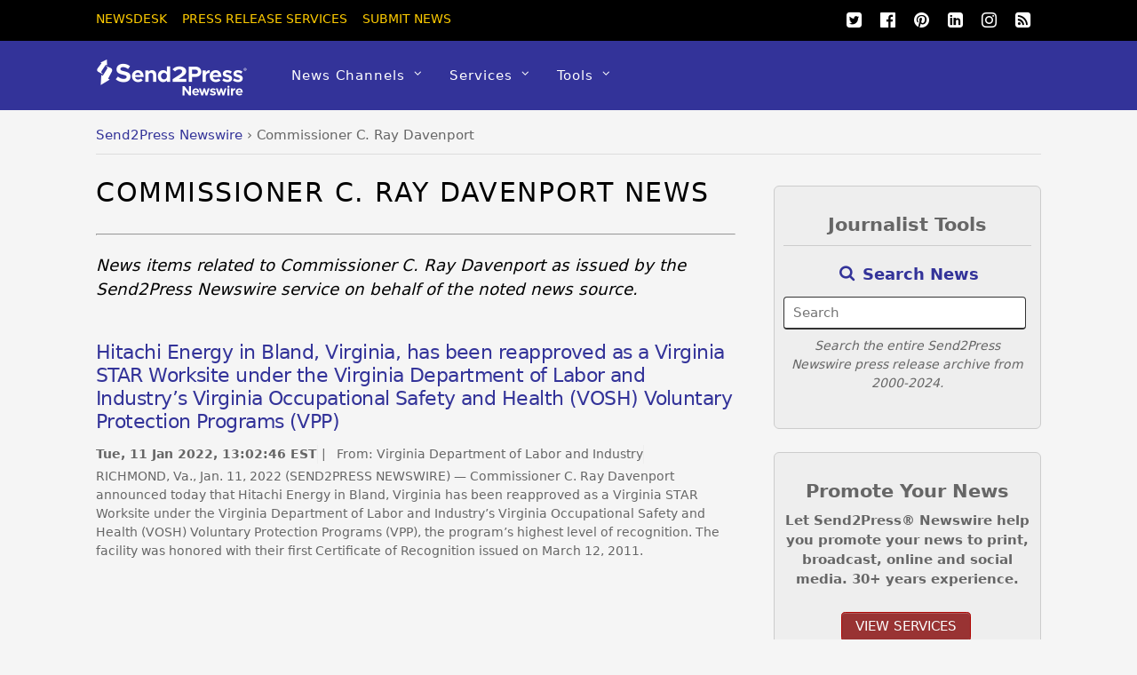

--- FILE ---
content_type: text/html; charset=UTF-8
request_url: https://www.send2press.com/wire/topic/commissioner-c-ray-davenport/
body_size: 12840
content:
<!DOCTYPE html>
<html lang="en-US">
<head>
<meta charset="UTF-8">
<script>(function(html){html.className=html.className.replace(/\bno-js\b/,'js');if(html.classList){html.classList.add('js');}else{html.className+=' js';}})(document.documentElement);</script><meta name='robots' content='index, follow, max-image-preview:large, max-snippet:-1, max-video-preview:-1'/>
<title>Commissioner C. Ray Davenport News from Send2Press Newswire</title>
<meta name="description" content="Commissioner C. Ray Davenport News from Send2Press Newswire - Press Releases issued by Send2Press related to Commissioner C. Ray Davenport"/>
<link rel="canonical" href="https://www.send2press.com/wire/topic/commissioner-c-ray-davenport/"/>
<meta property="og:locale" content="en_US"/>
<meta property="og:type" content="article"/>
<meta property="og:title" content="Commissioner C. Ray Davenport Archives"/>
<meta property="og:url" content="https://www.send2press.com/wire/topic/commissioner-c-ray-davenport/"/>
<meta property="og:site_name" content="Send2Press Newswire"/>
<meta property="og:image" content="https://www.send2press.com/wire/images/send2press-newswire-prnews.jpg"/>
<meta property="og:image:width" content="800"/>
<meta property="og:image:height" content="600"/>
<meta property="og:image:type" content="image/jpeg"/>
<meta name="twitter:card" content="summary_large_image"/>
<meta name="twitter:site" content="@send2press"/>
<script type="application/ld+json" class="yoast-schema-graph">{"@context":"https://schema.org","@graph":[{"@type":"CollectionPage","@id":"https://www.send2press.com/wire/topic/commissioner-c-ray-davenport/","url":"https://www.send2press.com/wire/topic/commissioner-c-ray-davenport/","name":"Commissioner C. Ray Davenport News from Send2Press Newswire","isPartOf":{"@id":"https://www.send2press.com/wire/#website"},"primaryImageOfPage":{"@id":"https://www.send2press.com/wire/topic/commissioner-c-ray-davenport/#primaryimage"},"image":{"@id":"https://www.send2press.com/wire/topic/commissioner-c-ray-davenport/#primaryimage"},"thumbnailUrl":"https://www.send2press.com/wire/images/22-0111-s2p-va-dept-labor-800x600.jpg","description":"Commissioner C. Ray Davenport News from Send2Press Newswire - Press Releases issued by Send2Press related to Commissioner C. Ray Davenport","breadcrumb":{"@id":"https://www.send2press.com/wire/topic/commissioner-c-ray-davenport/#breadcrumb"},"inLanguage":"en-US"},{"@type":"ImageObject","inLanguage":"en-US","@id":"https://www.send2press.com/wire/topic/commissioner-c-ray-davenport/#primaryimage","url":"https://www.send2press.com/wire/images/22-0111-s2p-va-dept-labor-800x600.jpg","contentUrl":"https://www.send2press.com/wire/images/22-0111-s2p-va-dept-labor-800x600.jpg","width":800,"height":600,"caption":"VA Department of Labor and Industry"},{"@type":"BreadcrumbList","@id":"https://www.send2press.com/wire/topic/commissioner-c-ray-davenport/#breadcrumb","itemListElement":[{"@type":"ListItem","position":1,"name":"Newswire","item":"https://www.send2press.com/wire/"},{"@type":"ListItem","position":2,"name":"Commissioner C. Ray Davenport"}]},{"@type":"WebSite","@id":"https://www.send2press.com/wire/#website","url":"https://www.send2press.com/wire/","name":"Send2Press Newswire","description":"Press Release Distribution from Send2Press","alternateName":"Send2Press","potentialAction":[{"@type":"SearchAction","target":{"@type":"EntryPoint","urlTemplate":"https://www.send2press.com/wire/?s={search_term_string}"},"query-input":{"@type":"PropertyValueSpecification","valueRequired":true,"valueName":"search_term_string"}}],"inLanguage":"en-US"}]}</script>
<style id='wp-img-auto-sizes-contain-inline-css' type='text/css'>
img:is([sizes=auto i],[sizes^="auto," i]){contain-intrinsic-size:3000px 1500px}
/*# sourceURL=wp-img-auto-sizes-contain-inline-css */
</style>
<style id='classic-theme-styles-inline-css' type='text/css'>
/*! This file is auto-generated */
.wp-block-button__link{color:#fff;background-color:#32373c;border-radius:9999px;box-shadow:none;text-decoration:none;padding:calc(.667em + 2px) calc(1.333em + 2px);font-size:1.125em}.wp-block-file__button{background:#32373c;color:#fff;text-decoration:none}
/*# sourceURL=/wp-includes/css/classic-themes.min.css */
</style>
<script type="text/javascript" src="https://www.send2press.com/wire/assets/themes/s2p/js/jquery-3.5.1.min.js" id="jquery-js"></script>
<script type="text/javascript" src="https://www.send2press.com/wire/assets/themes/s2p/js/jquery-migrate-1.4.1.min.js" id="jquery-migrate-js"></script>
<link rel="https://api.w.org/" href="https://www.send2press.com/wire/wp-json/"/><link rel="alternate" title="JSON" type="application/json" href="https://www.send2press.com/wire/wp-json/wp/v2/tags/17509"/>
<meta name="keywords" content="Hitachi Energy, Virginia STAR Worksite, Commissioner C. Ray Davenport, Occupational Safety and Health"/>
<!--[if lt IE 9]>
<script src="https://www.send2press.com/wire/assets/themes/s2p/js/respond.js"></script>
<![endif]-->
<!--[if lt IE 9]>
<script src="https://html5shim.googlecode.com/svn/trunk/html5.js"></script>
<![endif]-->
<meta name="viewport" content="width=device-width, initial-scale=1, maximum-scale=5, minimum-scale=1">
<!--[if lt IE 9]>
<script src="https://s3.amazonaws.com/nwapi/nwmatcher/nwmatcher-1.2.5-min.js"></script>
<script type="text/javascript" src="https://cdnjs.cloudflare.com/ajax/libs/selectivizr/1.0.2/selectivizr-min.js"></script>
<![endif]-->
<link rel="alternate" type="application/rss+xml" title="RSS 2.0" href="https://www.send2press.com/wire/feed/"/><link rel="alternate" type="application/rss+xml" title="RSS 2.0 Alternate Clean Feed" href="https://www.send2press.com/wire/xmlcleanpic/">
<meta name="publisher" content="Send2Press Newswire"/>
<meta name="rating" content="General"/>
<meta name="copyright" content="Copyright 2000-2026 Send2Press, a service of Neotrope - All Rights Reserved."/>
<meta name="wot-verification" content="90512c9e3b3bb83d51d0"/>
<link rel="preload" href="/wire/images/22-0111-s2p-va-dept-labor-800x600.jpg" as="image">
<link rel="preload" href="/wire/assets/themes/fa/fonts/fontawesomer-webfont.woff2" as="font" type="font/woff2" crossorigin>
<style>li,p,ul{padding:0}body,h1,h4{font-family:'system-ui','Segoe UI',Frutiger,'Frutiger Linotype','Helvetica Neue','Dejavu Sans',Arial,arial,sans-serif;font-weight:400}#body,img{max-width:100%}#headerwrap,button{background-color:#339}#top-nav a,button{text-transform:uppercase}#main-nav ul a,#site-logo,body,h1,h4{font-weight:400}#main-nav ul a,#main-nav ul li{background-image:none;background-position:initial initial;background-repeat:initial initial}#body,#content,#header,#headerwrap,#layout,#main-nav,#pagewrap,#sidebar,.pagewidth,.post,.widget,img{box-sizing:border-box}#main-nav a,#site-logo a,#top-nav a,.social-widget a,.widget .social-links a,.widget li a,a{text-decoration:none}.btn-block,.header-widget,.s2p-center{text-align:center}#site-logo,.fa,body{font-style:normal;font-variant:normal}a,body,br,button,div,em,form,h1,h4,html,i,img,li,p,span,strong,ul{margin:0;padding:0}img{border:0;height:auto}article,aside,header,nav{display:block}html{-webkit-font-smoothing:antialiased}body{font-size:.95em;line-height:1.75em;color:#666;word-wrap:break-word;background-color:#f5f5f5}a{color:#339}p{margin:0 0 1.2em}ul{margin:1em 0 1.4em 24px}li{margin:0 0 .5em}h1,h4{line-height:1.5em;margin:20px 0 .4em;color:#000;word-wrap:normal}h1{font-size:2em}h4{font-size:1.2em}button,input,select{font-size:100%;font-family:inherit}#header,#main-nav .has-mega-column>.sub-menu>.columns-sub-item>a,#main-nav a,#main-nav ul li a,#site-logo,button{font-family:'system-ui','Segoe UI',Frutiger,'Frutiger Linotype','Helvetica Neue','Dejavu Sans',Arial,arial,sans-serif}button{color:#fff;border:none;padding:7px 20px;letter-spacing:.2em;font-size:.7em;-webkit-appearance:none;border-radius:.3em}.pagewidth{width:1064px;margin:0 auto}#body{margin:0 auto;padding:0 0 40px}#contentwrap,#sidebar{padding-top:2%}#contentwrap{width:67.64%;float:left}#sidebar{width:28.28%;float:right}#header{text-transform:none;position:relative;z-index:100}#header .hgroup{float:left;margin:14px 20px 0 0}#site-logo{padding:0;margin:5px 0 0;font-size:2em;line-height:1.1em}#site-logo a{color:#fff;letter-spacing:2px}.header-widget{margin:45px auto}#headerwrap .social-widget{float:right}#main-nav li,#top-nav li{float:left;position:relative;list-style:none}.social-widget a{color:#fff;font-size:1.25em}.social-widget .widget{zoom:1;padding:0}.social-widget ul li{padding:0;margin:0 2px;display:inline-block;zoom:1;clear:none;line-height:100%;border:none!important}.social-widget div.rss{display:inline-block;padding:4px}.social-widget div.rss a{color:#fc0;font-size:1.25em;line-height:1em}.social-widget .icon-rss::before{content:'\f09e';font-style:normal}#nav-bar{background-color:#000;width:100%;padding:5px 0;min-height:28px;position:relative}#menu-icon-top{display:none;top:10px;z-index:12}#top-nav{margin:3px 0 0;position:relative;z-index:99999}#top-nav li{margin:0 10px 0 0;padding:0}#top-nav a{margin-right:7px;color:#fc0;font-size:.9em}#main-nav{margin:0;padding:0}#main-nav li{margin:0;padding:0;color:#fff}#main-nav a{color:#fff;display:inline-block;padding:26px 15px;border-bottom-style:none;letter-spacing:1px;-webkit-font-smoothing:subpixel-antialiased}#main-nav .has-sub-menu>a::after{content:'\f107';text-transform:none;font-size:.875em;margin-left:10px;position:relative;top:-2px;line-height:0}#main-nav ul .has-sub-menu>a::after{content:'\f105';position:absolute;top:50%;right:10px}#main-nav ul a{font-size:100%;line-height:140%;text-transform:none;padding:10px;margin:0;display:block;width:160px;border:none;text-shadow:none;box-shadow:none;position:relative;border-radius:0}#main-nav ul li:not(.themify-widget-menu)>ul,#main-nav>li>ul{margin:0;list-style:none;position:absolute;background-color:#5b5bad;border:5px solid #5b5bad;z-index:100;display:none}#main-nav ul li{padding:0;margin:0;float:none}#main-nav ul li a{color:#fff;font-size:.95em;letter-spacing:0}#main-nav ul li:not(.themify-widget-menu)>ul{left:100%;top:-2px}#main-nav ul ul a{color:#fff!important;background-color:#5b5bad!important}#main-nav .has-mega-column,#main-nav .has-mega-column ul{position:static}#main-nav .has-mega-column>.sub-menu{margin:0;list-style:none;position:absolute;background-color:#fff;border:5px solid #5b5bad;z-index:100;width:99%;left:0;display:none;padding:2.5% 3% 3%;max-width:93%}#main-nav .has-mega-column>.sub-menu a{padding:.5em 0;width:100%;background-image:none!important;color:#339!important;background-position:initial initial!important;background-repeat:initial initial!important}#main-nav .has-mega-column>.sub-menu>.columns-sub-item>a{font-size:1em;margin:0 0 10px;color:#000!important}.post,.single-post .post{margin-bottom:50px}.post-meta,.widgettitle{font-family:'system-ui','Segoe UI',Frutiger,'Frutiger Linotype','Helvetica Neue','Dejavu Sans',Arial,arial,sans-serif;color:#339}#main-nav .has-mega-column>.sub-menu>.columns-sub-item>a::after{display:none}#main-nav .has-mega-column>.sub-menu>li{width:18%;float:left;margin-left:2.5%}#main-nav .has-mega-column>.sub-menu>li:first-child{margin-left:0}#main-nav .has-mega-column>.sub-menu>li>ul{background-image:none;border:none;display:block;position:static;background-position:initial initial;background-repeat:initial initial}#menu-icon{display:none;z-index:12}.post-content{min-width:120px;overflow:hidden}.post-title{margin:0 0 .6em;padding:0;font-family:'system-ui','Segoe UI',Frutiger,'Frutiger Linotype','Helvetica Neue','Dejavu Sans',Arial,arial,sans-serif}.single .post-title{margin:10px 0 20px}.post-meta{margin:0 0 .6em;font-size:.9em}.post-meta .author-name,.post-meta .post-date{padding:0;margin:0;display:inline-block}.widget{margin:0 0 30px;word-wrap:break-word}.widgettitle{margin:0 0 12px;padding:18px 0 0;font-size:1.2em;font-weight:700;letter-spacing:normal;border-top-width:1px;border-top-color:#ccc;border-top-style:solid}.widget ul{margin:0;padding:0}.widget li{margin:0;padding:.4em 0;list-style:none;clear:both}img.alignnone{margin-bottom:15px}#main-nav .has-sub-menu>a::after,#main-nav ul .has-sub-menu>a::after,.social-widget .icon-rss::before,.social-widget li a::after{font-family:fontawesomer}#body::after,#content::after,#main-nav::after,.clearfix::after,.widget li::after{visibility:hidden;display:block;font-size:0;content:' ';clear:both;height:0}#body,#content,#main-nav,.clearfix,.widget li{display:block;zoom:1}.social-widget .widget{display:inline-block;margin:0 2px 0 0}.social-widget ul{padding:0;display:inline;margin:6px 0 0!important}.social-links.horizontal li{display:inline-block;margin:0 5px 5px 0;padding:0;list-style:none;border:none}.widget .social-links{padding:0;line-height:1em}.widget .social-link-item{margin:0 2px 2px 0;padding:0;list-style:none}.social-links li i{line-height:1em;padding:6px;width:20px;height:20px;text-align:center;vertical-align:middle;display:inline-block;border-radius:100%}
.btn-facebook,.btn-googleplus,.btn-instapaper,.btn-linkedin,.btn-pinterest,.btn-twitter{background-position:initial initial;background-repeat:initial initial;border-radius:4px}.social-links .icon-medium i{font-size:20px;padding:4px;width:20px;height:20px}#contentwrap{padding-top:12px}.article-padd{padding-right:20px}.s2pmute{color:#888}.s2pmutee{color:#888}.s2ppullquo{font-size:20px;line-height:28px;color:#999}.s2p-toparticle{margin-bottom:-40px}.s2p-breadcrumbs{margin-top:-30px;padding-bottom:8px;border-bottom-style:solid;border-bottom-width:1px;border-bottom-color:#ddd;margin-bottom:14px;white-space:nowrap;overflow:hidden;text-overflow:ellipsis}.btn-instapaper,.btn-instapaper:link,.btn-linkedin,.btn-linkedin:link{border-bottom-style:none}
.s2p-breadcrumbs a:link{color:#339}.s2p-posttitle{color:#555;font-size:44px;line-height:50px;letter-spacing:-.025em;font-weight:700}.s2p-postmeta{padding-top:8px;margin-bottom:18px;font-size:15px}.entry-content-single{color:#333;font-size:18px;line-height:28px;font-family:'system-ui','Segoe UI',Frutiger,'Frutiger Linotype','Dejavu Sans','Helvetica Neue',Arial,arial,sans-serif;padding-top:10px;font-weight:400}.s2p-socials-top{padding-top:14px;padding-bottom:10px;width:100%}.btn-facebook,.btn-facebook:link,.btn-googleplus,.btn-instapaper,.btn-instapaper:link,.btn-linkedin,.btn-linkedin:link,.btn-pinterest,.btn-pinterest:link,.btn-twitter,.btn-twitter:link{color:#0;margin:4px;padding:4px 12px}.btn-block{display:inline-block}.btn-twitter{background-color:#00acee}.btn-facebook{background-color:#333}.btn-googleplus{background-color:#e93f2e}.btn-googleplus:link{color:#fff;margin:4px;padding:4px 12px}.btn-linkedin{background-color:#0e76a8}.btn-instapaper{background-color:#666}.btn-pinterest{background-color:#ba3225}@media screen and (max-width:1104px){#pagewrap{max-width:100%}.pagewidth{max-width:94%}}@media screen and (max-width:600px){.s2p-breadcrumbs,.s2p-phonehide{display:none}.s2p-posttitle{font-size:28px;line-height:28px;letter-spacing:-.02em;font-weight:700}.article-padd{padding:0 10px}#content,#contentwrap,.sidebar1 #sidebar{width:100%!important;float:none!important;clear:both!important;margin-left:0!important;margin-right:0!important}#headerwrap #main-nav,#headerwrap #site-logo{position:static;float:none;clear:both}#header{height:auto!important}.header-widget{margin:30px auto 10px}#site-logo{padding:10px 0;margin:0;font-size:1.5em}#menu-icon,#menu-icon-top{position:absolute}#menu-icon{display:block;color:#7f7f7f;text-decoration:none;top:6px;right:0;font-size:1.5em;background-color:#fff;padding:2px 6px 5px;border-radius:5px}#headerwrap #main-nav,#headerwrap #top-nav{overflow-y:scroll;max-height:95%}#headerwrap #main-nav{position:static;padding:15px;height:auto}#headerwrap #main-nav li{float:none;display:block;padding:0;margin:0}#headerwrap #main-nav ul ul a{background-image:none;color:#fff;background-position:initial initial;background-repeat:initial initial}#headerwrap #main-nav ul li,#headerwrap #main-nav ul::after,#headerwrap #main-nav ul::before,#headerwrap #main-nav>li:first-child,#headerwrap #main-nav>li:last-child>a{border:none}#headerwrap #main-nav a,#headerwrap #main-nav ul a,#headerwrap #main-nav>li:last-child>a{width:auto;display:block;border:none;padding:7px 0;color:#fff}#headerwrap #main-nav .has-mega-column>ul.sub-menu,#headerwrap #main-nav ul{position:static;background-image:none;padding:0 0 0 20px;border:none;background-position:initial initial;background-repeat:initial initial}#headerwrap #main-nav .has-mega-column a,#menu-icon-top{color:#fff!important}#headerwrap #main-nav ul{display:block;margin:0;text-align:left;overflow:hidden}#headerwrap #main-nav .has-mega-column>ul.sub-menu,#headerwrap #main-nav ul li a{background-image:none;background-position:initial initial;background-repeat:initial initial}#headerwrap #main-nav .has-sub-menu>a::after{display:none}#headerwrap #main-nav .has-mega-column>ul.sub-menu{display:block;width:auto;max-height:none}#headerwrap #main-nav .has-mega-column>ul.sub-menu>li{width:100%;float:none;margin-left:0}.sidemenu{height:100%;width:250px;padding:0 0 0 10px;background-color:#5b5bad;display:block;position:fixed;top:0;z-index:111}#headerwrap #mobile-menu{right:-260px}#headerwrap #top-nav-mobile-menu{left:-260px}#menu-icon-top{font-size:1.25em;text-decoration:none;display:block;left:10px;padding:0 10px}#nav-bar .social-widget{margin-bottom:0}#top-nav{margin:0;max-height:95%}#top-nav li{float:none}#top-nav a{font-size:.875em;font-family:'Open Sans',sans-serif;display:block;padding:7px 0}}@media screen and (max-width:680px){#site-logo{text-align:left;padding-right:30px;width:auto}.social-widget{float:none;margin-bottom:10px;overflow:hidden;padding:0;position:static!important}.post{width:100%!important;margin-left:0!important;float:none!important}.post-title{font-size:1.25em}.s2p-posttitle{font-size:28px;line-height:28px;letter-spacing:-.02em;font-weight:700}}@media screen and (min-width:781px){#main-nav{display:block!important}}@font-face{font-family:fontawesomer;src:url(/wire/assets/themes/fa/fonts/fontawesomer-webfont.eot?) format(embedded-opentype),url(/wire/assets/themes/fa/fonts/fontawesomer-webfont.woff2) format(woff2),url(/wire/assets/themes/fa/fonts/fontawesomer-webfont.woff) format(woff),url(/wire/assets/themes/fa/fonts/fontawesomer-webfont.ttf) format(truetype),url(/wire/assets/themes/fa/fonts/fontawesomer-webfont.svg) format(svg);font-weight:400;font-style:normal;font-display:swap;}.fa{display:inline-block;font-weight:400;line-height:1;font-family:fontawesomer;font-size:inherit;text-rendering:auto;-webkit-font-smoothing:antialiased}.fa-5x{font-size:5em}.fa-pull-left{float:left}.fa.fa-pull-left{margin-right:.3em}.fa-search::before{content:'\f002'}.fa-print::before{content:'\f02f'}.fa-twitter-square::before{content:'\f081'}.fa-linkedin-square::before{content:'\f08c'}.fa-twitter::before{content:'\f099'}.fa-facebook::before{content:'\f09a'}.fa-list-ul::before{content:'\f0ca'}.fa-pinterest::before{content:'\f0d2'}.fa-google-plus-square::before{content:'\f0d4'}.fa-google-plus::before{content:'\f0d5'}.fa-envelope::before{content:'\f0e0'}.fa-quote-left::before{content:'\f10d'}.fa-stumbleupon-circle::before{content:'\f1a3'}.fa-language::before{content:'\f1ab'}.fa-facebook-official::before{content:'\f230'}.fa-pinterest-p::before{content:'\f231'}.pixydust{float:left;margin-right:15px;margin-bottom:20px;}
.widgettitle2{margin:0 0 12px;padding:18px 0 0;font-size:1.2em;font-weight:700;letter-spacing:normal;border-top-width:1px;border-top-color:#ccc;border-top-style:solid;color:#333;}.fs16{font-size:16px;line-height:24px;font-weight:500;}
.whatsapp-green{color:#34af23}.s2prelated{list-style:none;margin:0;padding-left:0px;padding-top:8px}.s2prelated li{padding-bottom:5px;margin-bottom:13px;font-size:16px;font-weight:400}
table{border-spacing:0;width:100%;border-bottom:2px solid #AAA;background-color:#fff;}
td{text-align:left;padding:8px;font-size:13px;}tr:nth-child(even){background-color:#e2e2e2}
th{text-align:left;padding:8px;font-size:14px;font-weight:700}thead{background-color:#dedede}
.tr-line{border-bottom:2px solid #AAA;}.th-ll{border-left:2px solid #AAA;} div.entry-content-single p a {color:#333399;text-decoration:none;border-bottom:1px solid #CBCBCB;} div.entry-content-single p a:active {color:#3333cc;text-decoration:none;border-bottom:1px solid #CBCBCB;} div.entry-content-single p a:visited {color:#3333cc;text-decoration:none;border-bottom:1px solid #CBCBCB;} div.entry-content-single p a:hover {color:#cc3333;text-decoration:none;border-bottom:1px solid #cc3333;} div.entry-content-single li a {color:#333399;text-decoration:none;border-bottom:1px solid #CBCBCB;} div.entry-content-single li a:active {color:#333399;text-decoration:none;border-bottom:1px solid #CBCBCB;} div.entry-content-single li a:visited {color:#333399;text-decoration:none;border-bottom:1px solid #CBCBCB;} div.entry-content-single li a:hover {color:#993333;text-decoration:none;border-bottom:1px solid #993333;} twitter-timeline{width:100%} twitter-timeline a {width:100%} #twitter-widget-0 {width:100% !important;}
.serif{font-family:Georgia,serif;font-weight:normal}.press-release-top{font-weight:800;color:#666;font-size:1.3em;}.press-release-top{border-bottom:8px solid #AAA;}.noticed{padding:20px;border:1px solid;font-size:15px;}
.form21{border-color:#333;font-color:#000;}
.author-name{text-transform: none; !important;}
.googbutton{margin-bottom:-12px;}.googbutton2{margin-right:16px;margin-top:8px;}
.googbutton22{padding:10px;border-top:2px solid #AAA;margin-top:18px;}
</style>
<style id='global-styles-inline-css' type='text/css'>
:root{--wp--preset--aspect-ratio--square: 1;--wp--preset--aspect-ratio--4-3: 4/3;--wp--preset--aspect-ratio--3-4: 3/4;--wp--preset--aspect-ratio--3-2: 3/2;--wp--preset--aspect-ratio--2-3: 2/3;--wp--preset--aspect-ratio--16-9: 16/9;--wp--preset--aspect-ratio--9-16: 9/16;--wp--preset--color--black: #000000;--wp--preset--color--cyan-bluish-gray: #abb8c3;--wp--preset--color--white: #ffffff;--wp--preset--color--pale-pink: #f78da7;--wp--preset--color--vivid-red: #cf2e2e;--wp--preset--color--luminous-vivid-orange: #ff6900;--wp--preset--color--luminous-vivid-amber: #fcb900;--wp--preset--color--light-green-cyan: #7bdcb5;--wp--preset--color--vivid-green-cyan: #00d084;--wp--preset--color--pale-cyan-blue: #8ed1fc;--wp--preset--color--vivid-cyan-blue: #0693e3;--wp--preset--color--vivid-purple: #9b51e0;--wp--preset--gradient--vivid-cyan-blue-to-vivid-purple: linear-gradient(135deg,rgb(6,147,227) 0%,rgb(155,81,224) 100%);--wp--preset--gradient--light-green-cyan-to-vivid-green-cyan: linear-gradient(135deg,rgb(122,220,180) 0%,rgb(0,208,130) 100%);--wp--preset--gradient--luminous-vivid-amber-to-luminous-vivid-orange: linear-gradient(135deg,rgb(252,185,0) 0%,rgb(255,105,0) 100%);--wp--preset--gradient--luminous-vivid-orange-to-vivid-red: linear-gradient(135deg,rgb(255,105,0) 0%,rgb(207,46,46) 100%);--wp--preset--gradient--very-light-gray-to-cyan-bluish-gray: linear-gradient(135deg,rgb(238,238,238) 0%,rgb(169,184,195) 100%);--wp--preset--gradient--cool-to-warm-spectrum: linear-gradient(135deg,rgb(74,234,220) 0%,rgb(151,120,209) 20%,rgb(207,42,186) 40%,rgb(238,44,130) 60%,rgb(251,105,98) 80%,rgb(254,248,76) 100%);--wp--preset--gradient--blush-light-purple: linear-gradient(135deg,rgb(255,206,236) 0%,rgb(152,150,240) 100%);--wp--preset--gradient--blush-bordeaux: linear-gradient(135deg,rgb(254,205,165) 0%,rgb(254,45,45) 50%,rgb(107,0,62) 100%);--wp--preset--gradient--luminous-dusk: linear-gradient(135deg,rgb(255,203,112) 0%,rgb(199,81,192) 50%,rgb(65,88,208) 100%);--wp--preset--gradient--pale-ocean: linear-gradient(135deg,rgb(255,245,203) 0%,rgb(182,227,212) 50%,rgb(51,167,181) 100%);--wp--preset--gradient--electric-grass: linear-gradient(135deg,rgb(202,248,128) 0%,rgb(113,206,126) 100%);--wp--preset--gradient--midnight: linear-gradient(135deg,rgb(2,3,129) 0%,rgb(40,116,252) 100%);--wp--preset--font-size--small: 13px;--wp--preset--font-size--medium: 20px;--wp--preset--font-size--large: 36px;--wp--preset--font-size--x-large: 42px;--wp--preset--spacing--20: 0.44rem;--wp--preset--spacing--30: 0.67rem;--wp--preset--spacing--40: 1rem;--wp--preset--spacing--50: 1.5rem;--wp--preset--spacing--60: 2.25rem;--wp--preset--spacing--70: 3.38rem;--wp--preset--spacing--80: 5.06rem;--wp--preset--shadow--natural: 6px 6px 9px rgba(0, 0, 0, 0.2);--wp--preset--shadow--deep: 12px 12px 50px rgba(0, 0, 0, 0.4);--wp--preset--shadow--sharp: 6px 6px 0px rgba(0, 0, 0, 0.2);--wp--preset--shadow--outlined: 6px 6px 0px -3px rgb(255, 255, 255), 6px 6px rgb(0, 0, 0);--wp--preset--shadow--crisp: 6px 6px 0px rgb(0, 0, 0);}:where(.is-layout-flex){gap: 0.5em;}:where(.is-layout-grid){gap: 0.5em;}body .is-layout-flex{display: flex;}.is-layout-flex{flex-wrap: wrap;align-items: center;}.is-layout-flex > :is(*, div){margin: 0;}body .is-layout-grid{display: grid;}.is-layout-grid > :is(*, div){margin: 0;}:where(.wp-block-columns.is-layout-flex){gap: 2em;}:where(.wp-block-columns.is-layout-grid){gap: 2em;}:where(.wp-block-post-template.is-layout-flex){gap: 1.25em;}:where(.wp-block-post-template.is-layout-grid){gap: 1.25em;}.has-black-color{color: var(--wp--preset--color--black) !important;}.has-cyan-bluish-gray-color{color: var(--wp--preset--color--cyan-bluish-gray) !important;}.has-white-color{color: var(--wp--preset--color--white) !important;}.has-pale-pink-color{color: var(--wp--preset--color--pale-pink) !important;}.has-vivid-red-color{color: var(--wp--preset--color--vivid-red) !important;}.has-luminous-vivid-orange-color{color: var(--wp--preset--color--luminous-vivid-orange) !important;}.has-luminous-vivid-amber-color{color: var(--wp--preset--color--luminous-vivid-amber) !important;}.has-light-green-cyan-color{color: var(--wp--preset--color--light-green-cyan) !important;}.has-vivid-green-cyan-color{color: var(--wp--preset--color--vivid-green-cyan) !important;}.has-pale-cyan-blue-color{color: var(--wp--preset--color--pale-cyan-blue) !important;}.has-vivid-cyan-blue-color{color: var(--wp--preset--color--vivid-cyan-blue) !important;}.has-vivid-purple-color{color: var(--wp--preset--color--vivid-purple) !important;}.has-black-background-color{background-color: var(--wp--preset--color--black) !important;}.has-cyan-bluish-gray-background-color{background-color: var(--wp--preset--color--cyan-bluish-gray) !important;}.has-white-background-color{background-color: var(--wp--preset--color--white) !important;}.has-pale-pink-background-color{background-color: var(--wp--preset--color--pale-pink) !important;}.has-vivid-red-background-color{background-color: var(--wp--preset--color--vivid-red) !important;}.has-luminous-vivid-orange-background-color{background-color: var(--wp--preset--color--luminous-vivid-orange) !important;}.has-luminous-vivid-amber-background-color{background-color: var(--wp--preset--color--luminous-vivid-amber) !important;}.has-light-green-cyan-background-color{background-color: var(--wp--preset--color--light-green-cyan) !important;}.has-vivid-green-cyan-background-color{background-color: var(--wp--preset--color--vivid-green-cyan) !important;}.has-pale-cyan-blue-background-color{background-color: var(--wp--preset--color--pale-cyan-blue) !important;}.has-vivid-cyan-blue-background-color{background-color: var(--wp--preset--color--vivid-cyan-blue) !important;}.has-vivid-purple-background-color{background-color: var(--wp--preset--color--vivid-purple) !important;}.has-black-border-color{border-color: var(--wp--preset--color--black) !important;}.has-cyan-bluish-gray-border-color{border-color: var(--wp--preset--color--cyan-bluish-gray) !important;}.has-white-border-color{border-color: var(--wp--preset--color--white) !important;}.has-pale-pink-border-color{border-color: var(--wp--preset--color--pale-pink) !important;}.has-vivid-red-border-color{border-color: var(--wp--preset--color--vivid-red) !important;}.has-luminous-vivid-orange-border-color{border-color: var(--wp--preset--color--luminous-vivid-orange) !important;}.has-luminous-vivid-amber-border-color{border-color: var(--wp--preset--color--luminous-vivid-amber) !important;}.has-light-green-cyan-border-color{border-color: var(--wp--preset--color--light-green-cyan) !important;}.has-vivid-green-cyan-border-color{border-color: var(--wp--preset--color--vivid-green-cyan) !important;}.has-pale-cyan-blue-border-color{border-color: var(--wp--preset--color--pale-cyan-blue) !important;}.has-vivid-cyan-blue-border-color{border-color: var(--wp--preset--color--vivid-cyan-blue) !important;}.has-vivid-purple-border-color{border-color: var(--wp--preset--color--vivid-purple) !important;}.has-vivid-cyan-blue-to-vivid-purple-gradient-background{background: var(--wp--preset--gradient--vivid-cyan-blue-to-vivid-purple) !important;}.has-light-green-cyan-to-vivid-green-cyan-gradient-background{background: var(--wp--preset--gradient--light-green-cyan-to-vivid-green-cyan) !important;}.has-luminous-vivid-amber-to-luminous-vivid-orange-gradient-background{background: var(--wp--preset--gradient--luminous-vivid-amber-to-luminous-vivid-orange) !important;}.has-luminous-vivid-orange-to-vivid-red-gradient-background{background: var(--wp--preset--gradient--luminous-vivid-orange-to-vivid-red) !important;}.has-very-light-gray-to-cyan-bluish-gray-gradient-background{background: var(--wp--preset--gradient--very-light-gray-to-cyan-bluish-gray) !important;}.has-cool-to-warm-spectrum-gradient-background{background: var(--wp--preset--gradient--cool-to-warm-spectrum) !important;}.has-blush-light-purple-gradient-background{background: var(--wp--preset--gradient--blush-light-purple) !important;}.has-blush-bordeaux-gradient-background{background: var(--wp--preset--gradient--blush-bordeaux) !important;}.has-luminous-dusk-gradient-background{background: var(--wp--preset--gradient--luminous-dusk) !important;}.has-pale-ocean-gradient-background{background: var(--wp--preset--gradient--pale-ocean) !important;}.has-electric-grass-gradient-background{background: var(--wp--preset--gradient--electric-grass) !important;}.has-midnight-gradient-background{background: var(--wp--preset--gradient--midnight) !important;}.has-small-font-size{font-size: var(--wp--preset--font-size--small) !important;}.has-medium-font-size{font-size: var(--wp--preset--font-size--medium) !important;}.has-large-font-size{font-size: var(--wp--preset--font-size--large) !important;}.has-x-large-font-size{font-size: var(--wp--preset--font-size--x-large) !important;}
/*# sourceURL=global-styles-inline-css */
</style>
</head>
<body class="archive tag tag-commissioner-c-ray-davenport tag-17509 wp-theme-s2p skin-default webkit not-ie sidebar1 no-home list-post no-touch">
<div id="pagewrap" class="hfeed site">
<div id="headerwrap">
<div id="nav-bar">
<div class="pagewidth clearfix">
<a id="menu-icon-top" href="#"><i class="fa fa-list-ul icon-list-ul"></i></a>
<nav id="top-nav-mobile-menu" class="sidemenu sidemenu-off" role="navigation">
<ul id="top-nav" class="top-nav"><li id="menu-item-44" class="menu-item menu-item-type-custom menu-item-object-custom menu-item-home menu-item-44"><a href="https://www.send2press.com/wire" title="Newswire Main Page">Newsdesk</a></li>
<li id="menu-item-25" class="menu-item menu-item-type-custom menu-item-object-custom menu-item-25"><a href="https://www.send2press.com/services/">Press Release Services</a></li>
<li id="menu-item-187" class="menu-item menu-item-type-custom menu-item-object-custom menu-item-187"><a href="https://www.send2press.com/services/press-release-distribution.shtml" title="Submit Press Release">Submit News</a></li>
</ul> </nav>
<div class="social-widget">
<div id="themify-social-links-2" class="widget themify-social-links"><ul class="social-links horizontal">
<li class="social-link-item x font-icon icon-medium">
<a href="https://x.com/send2press" title="X"><i class="fa fa-twitter-square"></i> </a>
</li>
<li class="social-link-item facebook font-icon icon-medium">
<a href="https://www.facebook.com/Send2PressNewswire" title="Facebook"><i class="fa fa-facebook-official"></i> </a>
</li>
<li class="social-link-item pinterest font-icon icon-medium">
<a href="https://www.pinterest.com/send2press/pins/" title="Pinterest"><i class="fa fa-pinterest"></i> </a>
</li>
<li class="social-link-item linkedin font-icon icon-medium">
<a href="https://www.linkedin.com/company/send2press" title="LinkedIn"><i class="fa fa-linkedin-square"></i> </a>
</li>
<li class="social-link-item instagram font-icon icon-medium">
<a href="https://www.instagram.com/send2press/" title="Instagram"><i class="fa fa-instagram" style="color: ##ffffff;"></i> </a>
</li>
<li class="social-link-item rss font-icon icon-medium">
<a href="https://www.send2press.com/wire/feed/" title="RSS"><i class="fa fa-rss-square" style="color: ##ffffff;"></i> </a>
</li>
</ul></div>
</div>
</div>
</div>
<header id="header" class="pagewidth clearfix" itemscope="itemscope" itemtype="https://schema.org/WPHeader">
<div class="hgroup"><div id="site-logo"><a href="https://www.send2press.com/" title="Send2Press Newswire - Press Release Services"><img src="https://www.send2press.com/wire/images/send2press-newswire-370x90.png" alt="Send2Press Newswire" title="Send2Press Newswire" width="185" height="45" loading="lazy"/><span style="display:none;">Send2Press Newswire - Press Release Services</span></a></div></div>
<a id="menu-icon" href="#"><i class="fa fa-list-ul icon-list-ul"></i></a>
<nav id="mobile-menu" class="sidemenu sidemenu-off" role="navigation" itemscope="itemscope" itemtype="https://schema.org/SiteNavigationElement">
<ul id="main-nav" class="main-nav"><li id='menu-item-7' class="menu-item menu-item-type-custom menu-item-object-custom menu-item-has-children has-sub-menu has-mega-column"><a title="PR News Channels" href="https://www.send2press.com/wire/news-channels/">News Channels</a>
<ul class="sub-menu">
<li id='menu-item-279' class="menu-item menu-item-type-taxonomy menu-item-object-category menu-item-has-children columns-sub-item has-sub-menu"><a title="Business and Finance News" href="https://www.send2press.com/wire/business-news/">Business</a>
<ul class="sub-menu">
<li id='menu-item-897' class="menu-item menu-item-type-taxonomy menu-item-object-category columns-sub-item"><a title="Advertising News" href="https://www.send2press.com/wire/advertising-marketing-news/">Advertising and Marketing</a> </li>
<li id='menu-item-889' class="menu-item menu-item-type-taxonomy menu-item-object-category columns-sub-item"><a title="Banking News" href="https://www.send2press.com/wire/finance-news/banking-news/">Banking</a> </li>
<li id='menu-item-885' class="menu-item menu-item-type-taxonomy menu-item-object-category columns-sub-item"><a title="Employment HR News" href="https://www.send2press.com/wire/business-news/employment-news/">Employment</a> </li>
<li id='menu-item-890' class="menu-item menu-item-type-taxonomy menu-item-object-category columns-sub-item"><a title="Insurance News" href="https://www.send2press.com/wire/finance-news/insurance-news/">Insurance</a> </li>
<li id='menu-item-895' class="menu-item menu-item-type-taxonomy menu-item-object-category columns-sub-item"><a title="Legal and Law News" href="https://www.send2press.com/wire/legal-and-law-news/">Legal &#038; Law</a> </li>
<li id='menu-item-888' class="menu-item menu-item-type-taxonomy menu-item-object-category columns-sub-item"><a title="Mortgage News" href="https://www.send2press.com/wire/finance-news/mortgage-news/">Mortgage</a> </li>
<li id='menu-item-892' class="menu-item menu-item-type-taxonomy menu-item-object-category columns-sub-item"><a title="Real Estate News" href="https://www.send2press.com/wire/real-estate-news/">Real Estate</a> </li>
</ul>
</li>
<li id='menu-item-281' class="menu-item menu-item-type-taxonomy menu-item-object-category menu-item-has-children columns-sub-item has-sub-menu"><a title="Lifestyle News" href="https://www.send2press.com/wire/entertainment-news/">Lifestyle</a>
<ul class="sub-menu">
<li id='menu-item-20741' class="menu-item menu-item-type-taxonomy menu-item-object-category columns-sub-item"><a href="https://www.send2press.com/wire/entertainment-news/">Entertainment</a> </li>
<li id='menu-item-896' class="menu-item menu-item-type-taxonomy menu-item-object-category columns-sub-item"><a title="General Editorial News" href="https://www.send2press.com/wire/general-editorial-news/">General Editorial</a> </li>
<li id='menu-item-416' class="menu-item menu-item-type-taxonomy menu-item-object-category columns-sub-item"><a title="Health and Medical News" href="https://www.send2press.com/wire/health-medical-news/">Health &#038; Medical</a> </li>
<li id='menu-item-20748' class="menu-item menu-item-type-taxonomy menu-item-object-category columns-sub-item"><a href="https://www.send2press.com/wire/entertainment-news/movie-filmmaking-news/">Movies &#038; Filmmaking</a> </li>
<li id='menu-item-887' class="menu-item menu-item-type-taxonomy menu-item-object-category columns-sub-item"><a title="Music and Recording News" href="https://www.send2press.com/wire/entertainment-news/music-recording-news/">Music &#038; Recording</a> </li>
<li id='menu-item-886' class="menu-item menu-item-type-taxonomy menu-item-object-category columns-sub-item"><a title="Books and Publishing News" href="https://www.send2press.com/wire/entertainment-news/books-publishing-news/">Publishing</a> </li>
<li id='menu-item-893' class="menu-item menu-item-type-taxonomy menu-item-object-category columns-sub-item"><a title="Sports News" href="https://www.send2press.com/wire/sports-news/">Sports &#038; Activities</a> </li>
</ul>
</li>
<li id='menu-item-186' class="menu-item menu-item-type-custom menu-item-object-custom menu-item-has-children columns-sub-item has-sub-menu"><a title="Technology News" href="https://www.send2press.com/wire/technology-news/">Technology</a>
<ul class="sub-menu">
<li id='menu-item-20743' class="menu-item menu-item-type-taxonomy menu-item-object-category columns-sub-item"><a href="https://www.send2press.com/wire/technology-news/apple-news/">Apple and iOS</a> </li>
<li id='menu-item-20744' class="menu-item menu-item-type-taxonomy menu-item-object-category columns-sub-item"><a href="https://www.send2press.com/wire/technology-news/electronics-news/">Electronics</a> </li>
<li id='menu-item-894' class="menu-item menu-item-type-taxonomy menu-item-object-category columns-sub-item"><a title="Internet News" href="https://www.send2press.com/wire/technology-news/internet-news/">Internet</a> </li>
<li id='menu-item-20745' class="menu-item menu-item-type-taxonomy menu-item-object-category columns-sub-item"><a href="https://www.send2press.com/wire/technology-news/mobile-tech-news/">Mobile Technology</a> </li>
<li id='menu-item-20746' class="menu-item menu-item-type-taxonomy menu-item-object-category columns-sub-item"><a href="https://www.send2press.com/wire/technology-news/cloud-saas-news/">SaaS &#038; Cloud</a> </li>
<li id='menu-item-891' class="menu-item menu-item-type-taxonomy menu-item-object-category columns-sub-item"><a title="Software News" href="https://www.send2press.com/wire/technology-news/software-news/">Software</a> </li>
<li id='menu-item-20747' class="menu-item menu-item-type-taxonomy menu-item-object-category columns-sub-item"><a href="https://www.send2press.com/wire/technology-news/telecom-news/">Telecom</a> </li>
</ul>
</li>
<li id='menu-item-899' class="menu-item menu-item-type-custom menu-item-object-custom menu-item-has-children columns-sub-item has-sub-menu"><a href="#">Industry</a>
<ul class="sub-menu">
<li id='menu-item-903' class="menu-item menu-item-type-taxonomy menu-item-object-category columns-sub-item"><a href="https://www.send2press.com/wire/automotive-news/">Automotive and Motorsports</a> </li>
<li id='menu-item-900' class="menu-item menu-item-type-taxonomy menu-item-object-category columns-sub-item"><a title="Chemicals Plastics News" href="https://www.send2press.com/wire/manufacturing-news/chemicals-plastics-news/">Chemicals &#038; Plastics</a> </li>
<li id='menu-item-901' class="menu-item menu-item-type-taxonomy menu-item-object-category columns-sub-item"><a title="Construction News" href="https://www.send2press.com/wire/construction-news/">Construction</a> </li>
<li id='menu-item-280' class="menu-item menu-item-type-taxonomy menu-item-object-category columns-sub-item"><a title="Education News" href="https://www.send2press.com/wire/education-news/">Education and Schools</a> </li>
<li id='menu-item-902' class="menu-item menu-item-type-taxonomy menu-item-object-category columns-sub-item"><a title="Energy News" href="https://www.send2press.com/wire/energy-news/">Energy, Oil, &#038; Solar</a> </li>
<li id='menu-item-898' class="menu-item menu-item-type-taxonomy menu-item-object-category columns-sub-item"><a title="Manufacturing News" href="https://www.send2press.com/wire/manufacturing-news/">Manufacturing</a> </li>
<li id='menu-item-20750' class="menu-item menu-item-type-taxonomy menu-item-object-category columns-sub-item"><a href="https://www.send2press.com/wire/hospitality-news/">Hospitality</a> </li>
</ul>
</li>
<li id='menu-item-228' class="menu-item menu-item-type-custom menu-item-object-custom menu-item-home menu-item-has-children columns-sub-item has-sub-menu"><a title="Latest News (MAIN)" href="https://www.send2press.com/wire/">NEWSDESK</a>
<ul class="sub-menu">
<li id='menu-item-20753' class="menu-item menu-item-type-custom menu-item-object-custom menu-item-home columns-sub-item"><a href="https://www.send2press.com/wire/"><i class="fa fa-search"></i> View Latest News</a> </li>
<li id='menu-item-414' class="menu-item menu-item-type-custom menu-item-object-custom columns-sub-item"><a title="View All Topics" href="https://www.send2press.com/wire/news-channels/"><i class="fa fa-search"></i> View All Topics</a> </li>
<li id='menu-item-20740' class="menu-item menu-item-type-custom menu-item-object-custom columns-sub-item"><a href="https://www.send2press.com/wire/video-news-release/">Video News Releases</a> </li>
<li id='menu-item-415' class="menu-item menu-item-type-taxonomy menu-item-object-category columns-sub-item"><a title="Government News" href="https://www.send2press.com/wire/government-news/">Government</a> </li>
<li id='menu-item-905' class="menu-item menu-item-type-taxonomy menu-item-object-category columns-sub-item"><a href="https://www.send2press.com/wire/non-profit-news/">NonProfit &#038; Charities</a> </li>
<li id='menu-item-20742' class="menu-item menu-item-type-taxonomy menu-item-object-category columns-sub-item"><a href="https://www.send2press.com/wire/event-news/">Regional Events</a> </li>
</ul>
</li>
</ul>
</li>
<li id='menu-item-181' class="menu-item menu-item-type-custom menu-item-object-custom menu-item-has-children has-sub-menu"><a title="PR Services" href="https://www.send2press.com/services">Services</a>
<ul class="sub-menu">
<li id='menu-item-184' class="menu-item menu-item-type-custom menu-item-object-custom"><a href="https://www.send2press.com/about/">About Send2Press</a> </li>
<li id='menu-item-2154' class="menu-item menu-item-type-custom menu-item-object-custom"><a href="https://www.send2press.com/services/">Services Overview</a> </li>
<li id='menu-item-182' class="menu-item menu-item-type-custom menu-item-object-custom"><a href="https://www.send2press.com/services/press-release-distribution.shtml">Press Release Distribution</a> </li>
<li id='menu-item-183' class="menu-item menu-item-type-custom menu-item-object-custom"><a href="https://www.send2press.com/services/press-release-writing.shtml">Press Release Writing</a> </li>
<li id='menu-item-2153' class="menu-item menu-item-type-custom menu-item-object-custom"><a href="https://www.send2press.com/store/">Order Services</a> </li>
</ul>
</li>
<li id='menu-item-883' class="menu-item menu-item-type-post_type menu-item-object-page menu-item-has-children has-sub-menu"><a title="Journalist Tools" href="https://www.send2press.com/wire/journalist-tools/">Tools</a>
<ul class="sub-menu">
<li id='menu-item-1402' class="menu-item menu-item-type-post_type menu-item-object-page"><a title="RSS Feeds by Topic" href="https://www.send2press.com/wire/rss-feeds-by-topic/">RSS Feeds by Topic</a> </li>
<li id='menu-item-2261' class="menu-item menu-item-type-post_type menu-item-object-page"><a href="https://www.send2press.com/wire/featured-companies/">Send2Press Featured Companies (Clients)</a> </li>
<li id='menu-item-185' class="menu-item menu-item-type-custom menu-item-object-custom"><a href="https://www.google.com/alerts?hl=en&amp;q=%22send2press+newswire%22&amp;ie=UTF8&amp;t=1">Subscribe to Google News Alert</a> </li>
<li id='menu-item-283' class="menu-item menu-item-type-custom menu-item-object-custom"><a href="https://www.google.com/search?hl=en&amp;gl=us&amp;tbm=nws&amp;authuser=0&amp;q=site%3Asend2press.com&amp;oq=site%3Asend2press.com&amp;gs_l=news-cc">Send2Press in Google News</a> </li>
<li id='menu-item-28520' class="menu-item menu-item-type-post_type menu-item-object-page"><a href="https://www.send2press.com/wire/syndicate-our-news/">Syndicate Our News</a> </li>
</ul>
</li>
</ul>
</nav>
</header>
</div>
<div class="header-widget pagewidth"> </div>
<div id="body" class="clearfix">
<div id="layout" class="pagewidth clearfix">
<div class="breadcrumbs s2p-breadcrumbs" typeof="BreadcrumbList" vocab="https://schema.org/">
<span property="itemListElement" typeof="ListItem"><a property="item" typeof="WebPage" title="Go to Send2Press Newswire." href="https://www.send2press.com/wire" class="home"><span property="name">Send2Press Newswire</span></a><meta property="position" content="1"></span>&nbsp;&rsaquo;&nbsp;<span property="itemListElement" typeof="ListItem"><span property="name" class="archive taxonomy post_tag current-item">Commissioner C. Ray Davenport</span><meta property="url" content="https://www.send2press.com/wire/topic/commissioner-c-ray-davenport/"><meta property="position" content="2"></span></div>
<div id="contentwrap">
<div id="content" class="clearfix">
<h1 class="page-title">Commissioner C. Ray Davenport News </h1>
<h4><em></em></h4>
<hr/>
<h4><em>News items related to Commissioner C. Ray Davenport as issued by the Send2Press Newswire service on behalf of the noted news source.</em></h4>
<br>
<div id="loops-wrapper" class="loops-wrapper sidebar1 list-post">
<div class="post-content">
<h2 class="post-title entry-title s2ph2cats s2ppaddingtop12">
<a href="https://www.send2press.com/wire/hitachi-energy-in-bland-virginia-has-been-reapproved-as-a-virginia-star-worksite-under-the-virginia-department-of-labor-and-industrys-virginia-occupational-safety-and-health-vosh-voluntary-prote/">Hitachi Energy in Bland, Virginia, has been reapproved as a Virginia STAR Worksite under the Virginia Department of Labor and Industry&#8217;s Virginia Occupational Safety and Health (VOSH) Voluntary Protection Programs (VPP)</a></h2>
<p class="post-meta entry-meta s2p14tight">
<time datetime="2022-01-11" class="post-date entry-date updated" itemprop="datePublished"><strong>Tue, 11 Jan 2022, 13:02:46 EST</strong></time> | &nbsp; From:&nbsp;<span class="author-name">Virginia Department of Labor and Industry</span>
</p>
<div class="s2p14tight"><p>RICHMOND, Va., Jan. 11, 2022 (SEND2PRESS NEWSWIRE) &#8212; Commissioner C. Ray Davenport announced today that Hitachi Energy in Bland, Virginia has been reapproved as a Virginia STAR Worksite under the Virginia Department of Labor and Industry&#8217;s Virginia Occupational Safety and Health (VOSH) Voluntary Protection Programs (VPP), the program&#8217;s highest level of recognition. The facility was honored with their first Certificate of Recognition issued on March 12, 2011.</p>
</div>
</div>
</div>
</div>
</div>
<aside id="sidebar" itemscope="itemscope" itemtype="https://schema.org/WPSidebar">
<div id="text-18" class="widget widget_text">	<div class="textwidget"><div class="sidebarjourno">
<h4 class="s2p-center s2p21subb"><strong>Journalist Tools</strong></h4>
<div id="search-2" class="widget widget_search"><h4 class="widgettitle s2p-center"><i class="fa fa-search fa-fw" aria-hidden="true"></i> Search News</h4><form method="get" id="searchform" action="https://www.send2press.com/wire/"><input type="text" name="s" id="s" placeholder="Search"/></form>
<div class="s2p14tight s2ppaddingtop8 s2p-center"><em>Search the entire Send2Press Newswire press release archive from 2000-2024.</em></div></div>
</div>
<br/>
<div class="sidebarjourno">
<h4 class="s2p21subb s2p-center">Promote Your News</h4>
<p class="s2p15tight s2p-center">
<strong>Let Send2Press&#174; Newswire help you promote your news to print, broadcast, online and social media. 30+ years experience.</strong>
</p>
<div class="s2p-center">
<a href="https://www.send2press.com/services/" class="shortcode button red ">VIEW SERVICES</a>
</div><br>
</div></div>
</div>
<div id="recent-posts-2" class="widget widget_recent_entries">
<h4 class="widgettitle">Recent Posts</h4>
<ul>
<li>
<a href="https://www.send2press.com/wire/cosmic-spin-single-messenger-carries-hopeful-message-for-2026/">Cosmic Spin single &#8216;Messenger&#8217; carries hopeful message for 2026</a>
</li>
<li>
<a href="https://www.send2press.com/wire/class-valuation-appoints-tanya-wright-as-evp-of-tpo-and-distributed-retail/">Class Valuation Appoints Tanya Wright as EVP of TPO and Distributed Retail</a>
</li>
<li>
<a href="https://www.send2press.com/wire/world-fertility-awards-make-history-as-global-fertility-is-projected-to-drop-in-2026/">World Fertility Awards Make History as Global Fertility is Projected to Drop in 2026</a>
</li>
<li>
<a href="https://www.send2press.com/wire/moodys-investors-service-affirms-dovenmuehles-overall-rating-as-above-average-residential-mortgage-loan-servicer/">Moody&#8217;s Investors Service affirms Dovenmuehle&#8217;s overall rating as &#8216;above average&#8217; residential mortgage loan servicer</a>
</li>
<li>
<a href="https://www.send2press.com/wire/memoir-debris-explores-love-loss-and-resilience-after-australias-black-summer-bushfires/">Memoir &#8216;Debris&#8217; Explores Love, Loss, and Resilience After Australia&#8217;s Black Summer Bushfires</a>
</li>
<li>
<a href="https://www.send2press.com/wire/national-radon-awareness-week-is-january-26-30-pillar-to-post-home-inspectors-share-important-information/">National Radon Awareness Week is January 26-30: Pillar To Post Home Inspectors Share Important Information</a>
</li>
<li>
<a href="https://www.send2press.com/wire/cchr-white-paper-calls-for-federal-and-state-enforcement-against-abusive-youth-facilities/">CCHR White Paper Calls for Federal and State Enforcement Against Abusive Youth Facilities</a>
</li>
<li>
<a href="https://www.send2press.com/wire/lumeflow-ai-web-v1-4-0-released-image-generation-global-ai-effects-and-models-integration/">LumeFlow AI Web V1.4.0 Released: Image Generation, Global AI Effects, and Models Integration</a>
</li>
</ul>
</div><div id="themify-social-links-4" class="widget themify-social-links"><h4 class="widgettitle">Get Social with Send2Press</h4><ul class="social-links horizontal">
<li class="social-link-item x font-icon icon-large">
<a href="https://x.com/send2press" title="X" target="_blank"><i class="fa fa-twitter-square"></i> </a>
</li>
<li class="social-link-item facebook font-icon icon-large">
<a href="https://www.facebook.com/Send2PressNewswire" title="Facebook" target="_blank"><i class="fa fa-facebook-official"></i> </a>
</li>
<li class="social-link-item pinterest font-icon icon-large">
<a href="https://www.pinterest.com/send2press/pins/" title="Pinterest" target="_blank"><i class="fa fa-pinterest"></i> </a>
</li>
<li class="social-link-item linkedin font-icon icon-large">
<a href="https://www.linkedin.com/company/send2press" title="LinkedIn" target="_blank"><i class="fa fa-linkedin-square"></i> </a>
</li>
<li class="social-link-item instagram font-icon icon-large">
<a href="https://www.instagram.com/send2press/" title="Instagram" target="_blank"><i class="fa fa-instagram" style="color: ##ffffff;"></i> </a>
</li>
<li class="social-link-item rss font-icon icon-large">
<a href="https://www.send2press.com/wire/feed/" title="RSS" target="_blank"><i class="fa fa-rss-square" style="color: ##ffffff;"></i> </a>
</li>
</ul></div>
<div class="clearfix">
</div>
</aside>
</div>
</div>
<div id="footerwrap"><footer id="footer" class="pagewidth clearfix" itemscope="itemscope" itemtype="https://schema.org/WPFooter">
<p class="back-top"><a href="#header">BACK TO TOP</a></p>
<div class="footer-widgets clearfix">
<div class="col3-1 first">
<div id="text-9" class="widget widget_text">	<div class="textwidget"><div class="footer-text" itemscope itemtype="https://schema.org/Organization">
<span itemprop="url"><a href="https://www.send2press.com/"><img alt="Send2Press is a service of Neotrope" title="Send2Press is a service of Neotrope" class="footer-logo" src="https://www.send2press.com//wire/images/send2press-neotrope-254x77.png" height="77" width="254" loading="lazy"/></a></span>
<address class="address">
<p><strong>Promote Your News</strong><br>
Let us help you promote your news to print, broadcast, online and social media.</p>
<div>
<a href="https://www.send2press.com/services/" class="shortcode button white " target="_blank">Get Started Now</a>
</div>
<p><br>
Located in Temecula, Calif., USA</p>
<p>Hours: 9-5 M-F PT</p>
<p>A+ BBB. INC 5000 in 2009.</p>
</address>
</div></div>
</div>	</div>
<div class="col3-1 ">
<div id="text-10" class="widget widget_text"><h4 class="widgettitle">Send2Press Services</h4>	<div class="textwidget"><ul class="footer">
<li><a href="https://www.send2press.com/services/">Press Release Services</a></li>
<li><a href="https://www.send2press.com/services/press-release-distribution.shtml">Press Release Distribution</a></li>
<li><a href="https://www.send2press.com/services/press-release-writing.shtml">Press Release Writing</a></li>
<li><a href="https://www.send2press.com/services/writing-examples.shtml">Example Writing Projects</a></li>
<li><a href="https://www.send2press.com/services/price-list.shtml">Price List &amp; Features</a></li>
<li><a href="https://www.send2press.com/lists/">S2P Media Lists</a></li>
<li><a href="https://www.send2press.com/help/">Requirements &amp; FAQs</a></li>
<li><a href="https://www.send2press.com/nonprofit.shtml">Non-Profit Program</a></li>
<li><a href="https://www.send2press.com/store/">Order Our PR Services</a></li>
</ul></div>
</div>	</div>
<div class="col3-1 ">
<div id="text-11" class="widget widget_text"><h4 class="widgettitle">Company Information</h4>	<div class="textwidget"><ul class="footer">
<li><a href="https://www.send2press.com/">Send2Press Home Page</a></li>
<li><a href="https://www.send2press.com/about/">About Our Company</a></li>
<li><a href="https://www.send2press.com/about/staff.shtml">Meet Our Team</a></li>
<li><a href="https://www.send2press.com/about/verify.shtml">Verify Our Company</a></li>
<li><a href="https://www.send2press.com/clients/testimonials.shtml">Client Testimonials</a></li>
<li><a href="https://www.send2press.com/clients/success-stories.shtml">Client Successes</a></li>
<li><a href="https://www.send2press.com/non-profit/">Non-Profit PR Grants&#8482;</a></li>
<li><a href="https://www.send2press.com/about/contact.shtml">Contact Send2Press</a></li>
<li><a href="https://www.send2press.com/guru/">PR Guru Blog</a></li>
</ul></div>
</div>	</div>
</div>
<div class="social-widget"></div>
<div class="footer-nav-wrap">
</div>
<div class="footer-text clearfix"><p class="footer-text">Copr. &copy; 2026 by <a href="https://www.neotrope.com/" target="_blank" rel="noopener">NEOTROPE</a>&reg; ~ all rights reserved. Send2Press&reg; is an online newswire service of Neotrope and is a U.S. registered trademark and service mark. Neotrope is a registered trademark in the U.S. and Europe. All services offered subject to our Terms of Service (TOS). Proud to be a 100% U.S. company.<br><br>
&nbsp; <a href="https://www.send2press.com/about/legal.shtml">Legal Statement</a>
&nbsp;&nbsp; | &nbsp;&nbsp; <a href="https://www.send2press.com/about/privacy.shtml">Privacy&nbsp;Statement</a>
&nbsp;&nbsp; | &nbsp;&nbsp; <a href="https://neotrope.com/" target="_blank" rel="noopener">Site&nbsp;Design&nbsp;by&nbsp;NEOTROPE&#174;</a></p>
</div>
</footer>
</div>
</div>
<link rel="stylesheet" id="theme-style-css" href="https://www.send2press.com/wire/assets/themes/s2p/style031320C.css" type="text/css" media="all"/>
<script type="speculationrules">
{"prefetch":[{"source":"document","where":{"and":[{"href_matches":"/wire/*"},{"not":{"href_matches":["/wire/wp-*.php","/wire/wp-admin/*","/wire/images/*","/wire/assets/*","/wire/assets/plugins/*","/wire/assets/themes/s2p/*","/wire/*\\?(.+)"]}},{"not":{"selector_matches":"a[rel~=\"nofollow\"]"}},{"not":{"selector_matches":".no-prefetch, .no-prefetch a"}}]},"eagerness":"conservative"}]}
</script>
<script type="text/javascript" id="themify-main-script-js-extra">//<![CDATA[
var themify_vars={"version":"2.7.2","url":"https://www.send2press.com/wire/assets/themes/s2p/themify"};
//]]></script>
<script type="text/javascript" src="https://www.send2press.com/wire/assets/themes/s2p/themify/js/main.js" id="themify-main-script-js"></script>
<script type="text/javascript" id="theme-script-js-extra">//<![CDATA[
var themifyScript={"fixedHeader":"fixed-header","ajax_nonce":"63c8f80136","events":"mouseenter","top_nav_side":"left","main_nav_side":"right"};
//]]></script>
<script type="text/javascript" src="https://www.send2press.com/wire/assets/themes/s2p/js/s2p.script.js" id="theme-script-js"></script>
<script>jQuery(window).on('load',function(){jQuery(window).resize();jQuery('body').addClass('page-loaded');});</script>
<script>{console.log("Powered by Neotrope | neotrope.com");}</script>
</body>
</html>